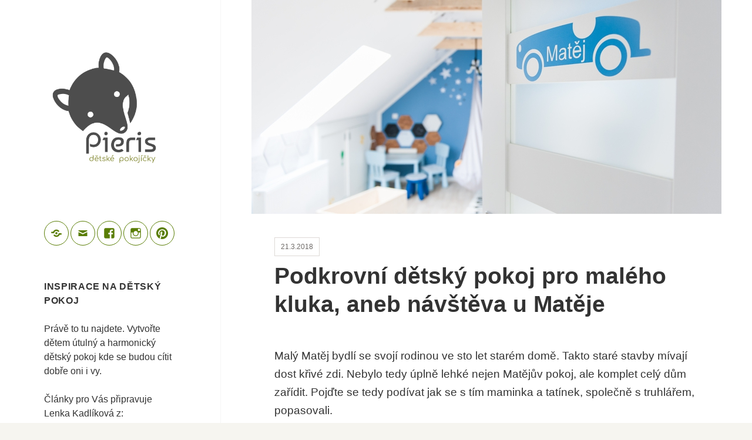

--- FILE ---
content_type: text/html; charset=UTF-8
request_url: https://blog.pieris.cz/2018/podkrovni-detsky-pokoj-pro-maleho-kluka-aneb-navsteva-u-mateje/
body_size: 17926
content:
<!DOCTYPE html>
<html lang="cs" itemscope itemtype="https://schema.org/BlogPosting" class="no-js">
<head>
	<meta charset="UTF-8">
	<meta name="viewport" content="width=device-width">
	<link rel="profile" href="http://gmpg.org/xfn/11">
	<script>(function(){document.documentElement.className='js'})();</script>

	  <meta name='robots' content='index, follow, max-image-preview:large, max-snippet:-1, max-video-preview:-1' />
	<style>img:is([sizes="auto" i], [sizes^="auto," i]) { contain-intrinsic-size: 3000px 1500px }</style>
	
	<!-- This site is optimized with the Yoast SEO plugin v21.9.1 - https://yoast.com/wordpress/plugins/seo/ -->
	<title>Podkrovní dětský pokoj pro malého kluka, aneb návštěva u Matěje - blog.Pieris.cz</title>
	<link rel="canonical" href="https://blog.pieris.cz/2018/podkrovni-detsky-pokoj-pro-maleho-kluka-aneb-navsteva-u-mateje/" />
	<meta property="og:locale" content="cs_CZ" />
	<meta property="og:type" content="article" />
	<meta property="og:title" content="Podkrovní dětský pokoj pro malého kluka, aneb návštěva u Matěje - blog.Pieris.cz" />
	<meta property="og:description" content="Malý Matěj bydlí se svojí rodinou ve sto let starém domě. Takto staré stavby mívají dost křivé zdi. Nebylo tedy úplně lehké nejen Matějův pokoj, ale komplet celý dům zařídit. Pojďte se tedy podívat jak se s tím maminka a tatínek, společně s truhlářem, popasovali. Na dveřích nesmí chybět jméno Zde je to samolepka z &hellip; Continue reading Podkrovní dětský pokoj pro malého kluka, aneb návštěva u Matěje" />
	<meta property="og:url" content="https://blog.pieris.cz/2018/podkrovni-detsky-pokoj-pro-maleho-kluka-aneb-navsteva-u-mateje/" />
	<meta property="og:site_name" content="blog.Pieris.cz" />
	<meta property="article:publisher" content="https://www.facebook.com/Pieris.cz" />
	<meta property="article:published_time" content="2018-03-21T08:17:42+00:00" />
	<meta property="article:modified_time" content="2022-12-06T21:36:51+00:00" />
	<meta property="og:image" content="https://blog.pieris.cz/wp-content/uploads/F-2-ublog.jpg" />
	<meta property="og:image:width" content="800" />
	<meta property="og:image:height" content="364" />
	<meta property="og:image:type" content="image/jpeg" />
	<meta name="author" content="Lenka" />
	<meta name="twitter:card" content="summary_large_image" />
	<meta name="twitter:label1" content="Napsal(a)" />
	<meta name="twitter:data1" content="Lenka" />
	<meta name="twitter:label2" content="Odhadovaná doba čtení" />
	<meta name="twitter:data2" content="3 minuty" />
	<script type="application/ld+json" class="yoast-schema-graph">{"@context":"https://schema.org","@graph":[{"@type":"Article","@id":"https://blog.pieris.cz/2018/podkrovni-detsky-pokoj-pro-maleho-kluka-aneb-navsteva-u-mateje/#article","isPartOf":{"@id":"https://blog.pieris.cz/2018/podkrovni-detsky-pokoj-pro-maleho-kluka-aneb-navsteva-u-mateje/"},"author":{"name":"Lenka","@id":"https://blog.pieris.cz/#/schema/person/1d093648d9ac86d0ace05b9216e5cd46"},"headline":"Podkrovní dětský pokoj pro malého kluka, aneb návštěva u Matěje","datePublished":"2018-03-21T08:17:42+00:00","dateModified":"2022-12-06T21:36:51+00:00","mainEntityOfPage":{"@id":"https://blog.pieris.cz/2018/podkrovni-detsky-pokoj-pro-maleho-kluka-aneb-navsteva-u-mateje/"},"wordCount":628,"commentCount":1,"publisher":{"@id":"https://blog.pieris.cz/#organization"},"image":{"@id":"https://blog.pieris.cz/2018/podkrovni-detsky-pokoj-pro-maleho-kluka-aneb-navsteva-u-mateje/#primaryimage"},"thumbnailUrl":"https://blog.pieris.cz/wp-content/uploads/F-2-ublog.jpg","keywords":["Dětský pokoj pro malého kluka"],"articleSection":["Inspirace"],"inLanguage":"cs","potentialAction":[{"@type":"CommentAction","name":"Comment","target":["https://blog.pieris.cz/2018/podkrovni-detsky-pokoj-pro-maleho-kluka-aneb-navsteva-u-mateje/#respond"]}]},{"@type":"WebPage","@id":"https://blog.pieris.cz/2018/podkrovni-detsky-pokoj-pro-maleho-kluka-aneb-navsteva-u-mateje/","url":"https://blog.pieris.cz/2018/podkrovni-detsky-pokoj-pro-maleho-kluka-aneb-navsteva-u-mateje/","name":"Podkrovní dětský pokoj pro malého kluka, aneb návštěva u Matěje - blog.Pieris.cz","isPartOf":{"@id":"https://blog.pieris.cz/#website"},"primaryImageOfPage":{"@id":"https://blog.pieris.cz/2018/podkrovni-detsky-pokoj-pro-maleho-kluka-aneb-navsteva-u-mateje/#primaryimage"},"image":{"@id":"https://blog.pieris.cz/2018/podkrovni-detsky-pokoj-pro-maleho-kluka-aneb-navsteva-u-mateje/#primaryimage"},"thumbnailUrl":"https://blog.pieris.cz/wp-content/uploads/F-2-ublog.jpg","datePublished":"2018-03-21T08:17:42+00:00","dateModified":"2022-12-06T21:36:51+00:00","breadcrumb":{"@id":"https://blog.pieris.cz/2018/podkrovni-detsky-pokoj-pro-maleho-kluka-aneb-navsteva-u-mateje/#breadcrumb"},"inLanguage":"cs","potentialAction":[{"@type":"ReadAction","target":["https://blog.pieris.cz/2018/podkrovni-detsky-pokoj-pro-maleho-kluka-aneb-navsteva-u-mateje/"]}]},{"@type":"ImageObject","inLanguage":"cs","@id":"https://blog.pieris.cz/2018/podkrovni-detsky-pokoj-pro-maleho-kluka-aneb-navsteva-u-mateje/#primaryimage","url":"https://blog.pieris.cz/wp-content/uploads/F-2-ublog.jpg","contentUrl":"https://blog.pieris.cz/wp-content/uploads/F-2-ublog.jpg","width":800,"height":364},{"@type":"BreadcrumbList","@id":"https://blog.pieris.cz/2018/podkrovni-detsky-pokoj-pro-maleho-kluka-aneb-navsteva-u-mateje/#breadcrumb","itemListElement":[{"@type":"ListItem","position":1,"name":"Domů","item":"https://blog.pieris.cz/"},{"@type":"ListItem","position":2,"name":"Podkrovní dětský pokoj pro malého kluka, aneb návštěva u Matěje"}]},{"@type":"WebSite","@id":"https://blog.pieris.cz/#website","url":"https://blog.pieris.cz/","name":"Dětské pokoje Pieris","description":"Inspirace na dětské pokoje a originální dětský design.","publisher":{"@id":"https://blog.pieris.cz/#organization"},"alternateName":"Inspirace na dětské pokoje","potentialAction":[{"@type":"SearchAction","target":{"@type":"EntryPoint","urlTemplate":"https://blog.pieris.cz/?s={search_term_string}"},"query-input":"required name=search_term_string"}],"inLanguage":"cs"},{"@type":"Organization","@id":"https://blog.pieris.cz/#organization","name":"Pieris design","url":"https://blog.pieris.cz/","logo":{"@type":"ImageObject","inLanguage":"cs","@id":"https://blog.pieris.cz/#/schema/logo/image/","url":"https://blog.pieris.cz/wp-content/uploads/logo-2023-blog.jpg","contentUrl":"https://blog.pieris.cz/wp-content/uploads/logo-2023-blog.jpg","width":1600,"height":1600,"caption":"Pieris design"},"image":{"@id":"https://blog.pieris.cz/#/schema/logo/image/"},"sameAs":["https://www.facebook.com/Pieris.cz","https://www.instagram.com/pieris.cz/"]},{"@type":"Person","@id":"https://blog.pieris.cz/#/schema/person/1d093648d9ac86d0ace05b9216e5cd46","name":"Lenka","image":{"@type":"ImageObject","inLanguage":"cs","@id":"https://blog.pieris.cz/#/schema/person/image/","url":"https://secure.gravatar.com/avatar/c85d2f5eb82accba368d3e6e0bed480d?s=96&d=wavatar&r=g","contentUrl":"https://secure.gravatar.com/avatar/c85d2f5eb82accba368d3e6e0bed480d?s=96&d=wavatar&r=g","caption":"Lenka"},"url":"https://blog.pieris.cz/author/lenka/"}]}</script>
	<!-- / Yoast SEO plugin. -->


<link rel='dns-prefetch' href='//www.googletagmanager.com' />
<link rel='dns-prefetch' href='//maxcdn.bootstrapcdn.com' />
<link rel='dns-prefetch' href='//netdna.bootstrapcdn.com' />
<link rel="alternate" type="application/rss+xml" title="blog.Pieris.cz &raquo; RSS zdroj" href="https://blog.pieris.cz/feed/" />
<link rel="alternate" type="application/rss+xml" title="blog.Pieris.cz &raquo; RSS komentářů" href="https://blog.pieris.cz/comments/feed/" />
<link rel="alternate" type="application/rss+xml" title="blog.Pieris.cz &raquo; RSS komentářů pro Podkrovní dětský pokoj pro malého kluka, aneb návštěva u Matěje" href="https://blog.pieris.cz/2018/podkrovni-detsky-pokoj-pro-maleho-kluka-aneb-navsteva-u-mateje/feed/" />
<script type="text/javascript">
/* <![CDATA[ */
window._wpemojiSettings = {"baseUrl":"https:\/\/s.w.org\/images\/core\/emoji\/15.0.3\/72x72\/","ext":".png","svgUrl":"https:\/\/s.w.org\/images\/core\/emoji\/15.0.3\/svg\/","svgExt":".svg","source":{"concatemoji":"https:\/\/blog.pieris.cz\/wp-includes\/js\/wp-emoji-release.min.js?ver=6.7.4"}};
/*! This file is auto-generated */
!function(i,n){var o,s,e;function c(e){try{var t={supportTests:e,timestamp:(new Date).valueOf()};sessionStorage.setItem(o,JSON.stringify(t))}catch(e){}}function p(e,t,n){e.clearRect(0,0,e.canvas.width,e.canvas.height),e.fillText(t,0,0);var t=new Uint32Array(e.getImageData(0,0,e.canvas.width,e.canvas.height).data),r=(e.clearRect(0,0,e.canvas.width,e.canvas.height),e.fillText(n,0,0),new Uint32Array(e.getImageData(0,0,e.canvas.width,e.canvas.height).data));return t.every(function(e,t){return e===r[t]})}function u(e,t,n){switch(t){case"flag":return n(e,"\ud83c\udff3\ufe0f\u200d\u26a7\ufe0f","\ud83c\udff3\ufe0f\u200b\u26a7\ufe0f")?!1:!n(e,"\ud83c\uddfa\ud83c\uddf3","\ud83c\uddfa\u200b\ud83c\uddf3")&&!n(e,"\ud83c\udff4\udb40\udc67\udb40\udc62\udb40\udc65\udb40\udc6e\udb40\udc67\udb40\udc7f","\ud83c\udff4\u200b\udb40\udc67\u200b\udb40\udc62\u200b\udb40\udc65\u200b\udb40\udc6e\u200b\udb40\udc67\u200b\udb40\udc7f");case"emoji":return!n(e,"\ud83d\udc26\u200d\u2b1b","\ud83d\udc26\u200b\u2b1b")}return!1}function f(e,t,n){var r="undefined"!=typeof WorkerGlobalScope&&self instanceof WorkerGlobalScope?new OffscreenCanvas(300,150):i.createElement("canvas"),a=r.getContext("2d",{willReadFrequently:!0}),o=(a.textBaseline="top",a.font="600 32px Arial",{});return e.forEach(function(e){o[e]=t(a,e,n)}),o}function t(e){var t=i.createElement("script");t.src=e,t.defer=!0,i.head.appendChild(t)}"undefined"!=typeof Promise&&(o="wpEmojiSettingsSupports",s=["flag","emoji"],n.supports={everything:!0,everythingExceptFlag:!0},e=new Promise(function(e){i.addEventListener("DOMContentLoaded",e,{once:!0})}),new Promise(function(t){var n=function(){try{var e=JSON.parse(sessionStorage.getItem(o));if("object"==typeof e&&"number"==typeof e.timestamp&&(new Date).valueOf()<e.timestamp+604800&&"object"==typeof e.supportTests)return e.supportTests}catch(e){}return null}();if(!n){if("undefined"!=typeof Worker&&"undefined"!=typeof OffscreenCanvas&&"undefined"!=typeof URL&&URL.createObjectURL&&"undefined"!=typeof Blob)try{var e="postMessage("+f.toString()+"("+[JSON.stringify(s),u.toString(),p.toString()].join(",")+"));",r=new Blob([e],{type:"text/javascript"}),a=new Worker(URL.createObjectURL(r),{name:"wpTestEmojiSupports"});return void(a.onmessage=function(e){c(n=e.data),a.terminate(),t(n)})}catch(e){}c(n=f(s,u,p))}t(n)}).then(function(e){for(var t in e)n.supports[t]=e[t],n.supports.everything=n.supports.everything&&n.supports[t],"flag"!==t&&(n.supports.everythingExceptFlag=n.supports.everythingExceptFlag&&n.supports[t]);n.supports.everythingExceptFlag=n.supports.everythingExceptFlag&&!n.supports.flag,n.DOMReady=!1,n.readyCallback=function(){n.DOMReady=!0}}).then(function(){return e}).then(function(){var e;n.supports.everything||(n.readyCallback(),(e=n.source||{}).concatemoji?t(e.concatemoji):e.wpemoji&&e.twemoji&&(t(e.twemoji),t(e.wpemoji)))}))}((window,document),window._wpemojiSettings);
/* ]]> */
</script>
<link rel='stylesheet' id='shared-counts-css' href='https://blog.pieris.cz/wp-content/plugins/shared-counts/assets/css/shared-counts.min.css?ver=1.5.0' type='text/css' media='all' />
<style id='wp-emoji-styles-inline-css' type='text/css'>

	img.wp-smiley, img.emoji {
		display: inline !important;
		border: none !important;
		box-shadow: none !important;
		height: 1em !important;
		width: 1em !important;
		margin: 0 0.07em !important;
		vertical-align: -0.1em !important;
		background: none !important;
		padding: 0 !important;
	}
</style>
<link rel='stylesheet' id='wp-block-library-css' href='https://blog.pieris.cz/wp-includes/css/dist/block-library/style.min.css?ver=6.7.4' type='text/css' media='all' />
<style id='wp-block-library-theme-inline-css' type='text/css'>
.wp-block-audio :where(figcaption){color:#555;font-size:13px;text-align:center}.is-dark-theme .wp-block-audio :where(figcaption){color:#ffffffa6}.wp-block-audio{margin:0 0 1em}.wp-block-code{border:1px solid #ccc;border-radius:4px;font-family:Menlo,Consolas,monaco,monospace;padding:.8em 1em}.wp-block-embed :where(figcaption){color:#555;font-size:13px;text-align:center}.is-dark-theme .wp-block-embed :where(figcaption){color:#ffffffa6}.wp-block-embed{margin:0 0 1em}.blocks-gallery-caption{color:#555;font-size:13px;text-align:center}.is-dark-theme .blocks-gallery-caption{color:#ffffffa6}:root :where(.wp-block-image figcaption){color:#555;font-size:13px;text-align:center}.is-dark-theme :root :where(.wp-block-image figcaption){color:#ffffffa6}.wp-block-image{margin:0 0 1em}.wp-block-pullquote{border-bottom:4px solid;border-top:4px solid;color:currentColor;margin-bottom:1.75em}.wp-block-pullquote cite,.wp-block-pullquote footer,.wp-block-pullquote__citation{color:currentColor;font-size:.8125em;font-style:normal;text-transform:uppercase}.wp-block-quote{border-left:.25em solid;margin:0 0 1.75em;padding-left:1em}.wp-block-quote cite,.wp-block-quote footer{color:currentColor;font-size:.8125em;font-style:normal;position:relative}.wp-block-quote:where(.has-text-align-right){border-left:none;border-right:.25em solid;padding-left:0;padding-right:1em}.wp-block-quote:where(.has-text-align-center){border:none;padding-left:0}.wp-block-quote.is-large,.wp-block-quote.is-style-large,.wp-block-quote:where(.is-style-plain){border:none}.wp-block-search .wp-block-search__label{font-weight:700}.wp-block-search__button{border:1px solid #ccc;padding:.375em .625em}:where(.wp-block-group.has-background){padding:1.25em 2.375em}.wp-block-separator.has-css-opacity{opacity:.4}.wp-block-separator{border:none;border-bottom:2px solid;margin-left:auto;margin-right:auto}.wp-block-separator.has-alpha-channel-opacity{opacity:1}.wp-block-separator:not(.is-style-wide):not(.is-style-dots){width:100px}.wp-block-separator.has-background:not(.is-style-dots){border-bottom:none;height:1px}.wp-block-separator.has-background:not(.is-style-wide):not(.is-style-dots){height:2px}.wp-block-table{margin:0 0 1em}.wp-block-table td,.wp-block-table th{word-break:normal}.wp-block-table :where(figcaption){color:#555;font-size:13px;text-align:center}.is-dark-theme .wp-block-table :where(figcaption){color:#ffffffa6}.wp-block-video :where(figcaption){color:#555;font-size:13px;text-align:center}.is-dark-theme .wp-block-video :where(figcaption){color:#ffffffa6}.wp-block-video{margin:0 0 1em}:root :where(.wp-block-template-part.has-background){margin-bottom:0;margin-top:0;padding:1.25em 2.375em}
</style>
<style id='classic-theme-styles-inline-css' type='text/css'>
/*! This file is auto-generated */
.wp-block-button__link{color:#fff;background-color:#32373c;border-radius:9999px;box-shadow:none;text-decoration:none;padding:calc(.667em + 2px) calc(1.333em + 2px);font-size:1.125em}.wp-block-file__button{background:#32373c;color:#fff;text-decoration:none}
</style>
<style id='global-styles-inline-css' type='text/css'>
:root{--wp--preset--aspect-ratio--square: 1;--wp--preset--aspect-ratio--4-3: 4/3;--wp--preset--aspect-ratio--3-4: 3/4;--wp--preset--aspect-ratio--3-2: 3/2;--wp--preset--aspect-ratio--2-3: 2/3;--wp--preset--aspect-ratio--16-9: 16/9;--wp--preset--aspect-ratio--9-16: 9/16;--wp--preset--color--black: #000000;--wp--preset--color--cyan-bluish-gray: #abb8c3;--wp--preset--color--white: #ffffff;--wp--preset--color--pale-pink: #f78da7;--wp--preset--color--vivid-red: #cf2e2e;--wp--preset--color--luminous-vivid-orange: #ff6900;--wp--preset--color--luminous-vivid-amber: #fcb900;--wp--preset--color--light-green-cyan: #7bdcb5;--wp--preset--color--vivid-green-cyan: #00d084;--wp--preset--color--pale-cyan-blue: #8ed1fc;--wp--preset--color--vivid-cyan-blue: #0693e3;--wp--preset--color--vivid-purple: #9b51e0;--wp--preset--color--strong-green: #597D04;--wp--preset--gradient--vivid-cyan-blue-to-vivid-purple: linear-gradient(135deg,rgba(6,147,227,1) 0%,rgb(155,81,224) 100%);--wp--preset--gradient--light-green-cyan-to-vivid-green-cyan: linear-gradient(135deg,rgb(122,220,180) 0%,rgb(0,208,130) 100%);--wp--preset--gradient--luminous-vivid-amber-to-luminous-vivid-orange: linear-gradient(135deg,rgba(252,185,0,1) 0%,rgba(255,105,0,1) 100%);--wp--preset--gradient--luminous-vivid-orange-to-vivid-red: linear-gradient(135deg,rgba(255,105,0,1) 0%,rgb(207,46,46) 100%);--wp--preset--gradient--very-light-gray-to-cyan-bluish-gray: linear-gradient(135deg,rgb(238,238,238) 0%,rgb(169,184,195) 100%);--wp--preset--gradient--cool-to-warm-spectrum: linear-gradient(135deg,rgb(74,234,220) 0%,rgb(151,120,209) 20%,rgb(207,42,186) 40%,rgb(238,44,130) 60%,rgb(251,105,98) 80%,rgb(254,248,76) 100%);--wp--preset--gradient--blush-light-purple: linear-gradient(135deg,rgb(255,206,236) 0%,rgb(152,150,240) 100%);--wp--preset--gradient--blush-bordeaux: linear-gradient(135deg,rgb(254,205,165) 0%,rgb(254,45,45) 50%,rgb(107,0,62) 100%);--wp--preset--gradient--luminous-dusk: linear-gradient(135deg,rgb(255,203,112) 0%,rgb(199,81,192) 50%,rgb(65,88,208) 100%);--wp--preset--gradient--pale-ocean: linear-gradient(135deg,rgb(255,245,203) 0%,rgb(182,227,212) 50%,rgb(51,167,181) 100%);--wp--preset--gradient--electric-grass: linear-gradient(135deg,rgb(202,248,128) 0%,rgb(113,206,126) 100%);--wp--preset--gradient--midnight: linear-gradient(135deg,rgb(2,3,129) 0%,rgb(40,116,252) 100%);--wp--preset--font-size--small: 13px;--wp--preset--font-size--medium: 20px;--wp--preset--font-size--large: 36px;--wp--preset--font-size--x-large: 42px;--wp--preset--spacing--20: 0.44rem;--wp--preset--spacing--30: 0.67rem;--wp--preset--spacing--40: 1rem;--wp--preset--spacing--50: 1.5rem;--wp--preset--spacing--60: 2.25rem;--wp--preset--spacing--70: 3.38rem;--wp--preset--spacing--80: 5.06rem;--wp--preset--shadow--natural: 6px 6px 9px rgba(0, 0, 0, 0.2);--wp--preset--shadow--deep: 12px 12px 50px rgba(0, 0, 0, 0.4);--wp--preset--shadow--sharp: 6px 6px 0px rgba(0, 0, 0, 0.2);--wp--preset--shadow--outlined: 6px 6px 0px -3px rgba(255, 255, 255, 1), 6px 6px rgba(0, 0, 0, 1);--wp--preset--shadow--crisp: 6px 6px 0px rgba(0, 0, 0, 1);}:where(.is-layout-flex){gap: 0.5em;}:where(.is-layout-grid){gap: 0.5em;}body .is-layout-flex{display: flex;}.is-layout-flex{flex-wrap: wrap;align-items: center;}.is-layout-flex > :is(*, div){margin: 0;}body .is-layout-grid{display: grid;}.is-layout-grid > :is(*, div){margin: 0;}:where(.wp-block-columns.is-layout-flex){gap: 2em;}:where(.wp-block-columns.is-layout-grid){gap: 2em;}:where(.wp-block-post-template.is-layout-flex){gap: 1.25em;}:where(.wp-block-post-template.is-layout-grid){gap: 1.25em;}.has-black-color{color: var(--wp--preset--color--black) !important;}.has-cyan-bluish-gray-color{color: var(--wp--preset--color--cyan-bluish-gray) !important;}.has-white-color{color: var(--wp--preset--color--white) !important;}.has-pale-pink-color{color: var(--wp--preset--color--pale-pink) !important;}.has-vivid-red-color{color: var(--wp--preset--color--vivid-red) !important;}.has-luminous-vivid-orange-color{color: var(--wp--preset--color--luminous-vivid-orange) !important;}.has-luminous-vivid-amber-color{color: var(--wp--preset--color--luminous-vivid-amber) !important;}.has-light-green-cyan-color{color: var(--wp--preset--color--light-green-cyan) !important;}.has-vivid-green-cyan-color{color: var(--wp--preset--color--vivid-green-cyan) !important;}.has-pale-cyan-blue-color{color: var(--wp--preset--color--pale-cyan-blue) !important;}.has-vivid-cyan-blue-color{color: var(--wp--preset--color--vivid-cyan-blue) !important;}.has-vivid-purple-color{color: var(--wp--preset--color--vivid-purple) !important;}.has-black-background-color{background-color: var(--wp--preset--color--black) !important;}.has-cyan-bluish-gray-background-color{background-color: var(--wp--preset--color--cyan-bluish-gray) !important;}.has-white-background-color{background-color: var(--wp--preset--color--white) !important;}.has-pale-pink-background-color{background-color: var(--wp--preset--color--pale-pink) !important;}.has-vivid-red-background-color{background-color: var(--wp--preset--color--vivid-red) !important;}.has-luminous-vivid-orange-background-color{background-color: var(--wp--preset--color--luminous-vivid-orange) !important;}.has-luminous-vivid-amber-background-color{background-color: var(--wp--preset--color--luminous-vivid-amber) !important;}.has-light-green-cyan-background-color{background-color: var(--wp--preset--color--light-green-cyan) !important;}.has-vivid-green-cyan-background-color{background-color: var(--wp--preset--color--vivid-green-cyan) !important;}.has-pale-cyan-blue-background-color{background-color: var(--wp--preset--color--pale-cyan-blue) !important;}.has-vivid-cyan-blue-background-color{background-color: var(--wp--preset--color--vivid-cyan-blue) !important;}.has-vivid-purple-background-color{background-color: var(--wp--preset--color--vivid-purple) !important;}.has-black-border-color{border-color: var(--wp--preset--color--black) !important;}.has-cyan-bluish-gray-border-color{border-color: var(--wp--preset--color--cyan-bluish-gray) !important;}.has-white-border-color{border-color: var(--wp--preset--color--white) !important;}.has-pale-pink-border-color{border-color: var(--wp--preset--color--pale-pink) !important;}.has-vivid-red-border-color{border-color: var(--wp--preset--color--vivid-red) !important;}.has-luminous-vivid-orange-border-color{border-color: var(--wp--preset--color--luminous-vivid-orange) !important;}.has-luminous-vivid-amber-border-color{border-color: var(--wp--preset--color--luminous-vivid-amber) !important;}.has-light-green-cyan-border-color{border-color: var(--wp--preset--color--light-green-cyan) !important;}.has-vivid-green-cyan-border-color{border-color: var(--wp--preset--color--vivid-green-cyan) !important;}.has-pale-cyan-blue-border-color{border-color: var(--wp--preset--color--pale-cyan-blue) !important;}.has-vivid-cyan-blue-border-color{border-color: var(--wp--preset--color--vivid-cyan-blue) !important;}.has-vivid-purple-border-color{border-color: var(--wp--preset--color--vivid-purple) !important;}.has-vivid-cyan-blue-to-vivid-purple-gradient-background{background: var(--wp--preset--gradient--vivid-cyan-blue-to-vivid-purple) !important;}.has-light-green-cyan-to-vivid-green-cyan-gradient-background{background: var(--wp--preset--gradient--light-green-cyan-to-vivid-green-cyan) !important;}.has-luminous-vivid-amber-to-luminous-vivid-orange-gradient-background{background: var(--wp--preset--gradient--luminous-vivid-amber-to-luminous-vivid-orange) !important;}.has-luminous-vivid-orange-to-vivid-red-gradient-background{background: var(--wp--preset--gradient--luminous-vivid-orange-to-vivid-red) !important;}.has-very-light-gray-to-cyan-bluish-gray-gradient-background{background: var(--wp--preset--gradient--very-light-gray-to-cyan-bluish-gray) !important;}.has-cool-to-warm-spectrum-gradient-background{background: var(--wp--preset--gradient--cool-to-warm-spectrum) !important;}.has-blush-light-purple-gradient-background{background: var(--wp--preset--gradient--blush-light-purple) !important;}.has-blush-bordeaux-gradient-background{background: var(--wp--preset--gradient--blush-bordeaux) !important;}.has-luminous-dusk-gradient-background{background: var(--wp--preset--gradient--luminous-dusk) !important;}.has-pale-ocean-gradient-background{background: var(--wp--preset--gradient--pale-ocean) !important;}.has-electric-grass-gradient-background{background: var(--wp--preset--gradient--electric-grass) !important;}.has-midnight-gradient-background{background: var(--wp--preset--gradient--midnight) !important;}.has-small-font-size{font-size: var(--wp--preset--font-size--small) !important;}.has-medium-font-size{font-size: var(--wp--preset--font-size--medium) !important;}.has-large-font-size{font-size: var(--wp--preset--font-size--large) !important;}.has-x-large-font-size{font-size: var(--wp--preset--font-size--x-large) !important;}
:where(.wp-block-post-template.is-layout-flex){gap: 1.25em;}:where(.wp-block-post-template.is-layout-grid){gap: 1.25em;}
:where(.wp-block-columns.is-layout-flex){gap: 2em;}:where(.wp-block-columns.is-layout-grid){gap: 2em;}
:root :where(.wp-block-pullquote){font-size: 1.5em;line-height: 1.6;}
</style>
<link rel='stylesheet' id='wp-lightbox-2.min.css-css' href='https://blog.pieris.cz/wp-content/plugins/wp-lightbox-2/styles/lightbox.min.cs_CZ.css?ver=1.3.4' type='text/css' media='all' />
<link rel='stylesheet' id='amalie-fonts-css' href='https://blog.pieris.cz/wp-content/fonts/04039ffbfe853d94ecd5869289638f9c.css' type='text/css' media='all' />
<link rel='stylesheet' id='genericons-css' href='https://blog.pieris.cz/wp-content/themes/amalie-lite/genericons/genericons.css?ver=3.2' type='text/css' media='all' />
<link rel='stylesheet' id='amalie-style-css' href='https://blog.pieris.cz/wp-content/themes/amalie-lite/style.css?ver=6.7.4' type='text/css' media='all' />
<style id='amalie-style-inline-css' type='text/css'>

			.post-navigation .nav-previous { background-image: url(https://blog.pieris.cz/wp-content/uploads/banner-auta-blog.jpg); }
			.post-navigation .nav-previous .post-title, .post-navigation .nav-previous a:hover .post-title, .post-navigation .nav-previous .meta-nav { color: #fff; }
			.post-navigation .nav-previous a:before { background-color: rgba(0, 0, 0, 0.4); }
		
			.post-navigation .nav-next { background-image: url(https://blog.pieris.cz/wp-content/uploads/vaskova-3-u-blog-hl.jpg); }
			.post-navigation .nav-next .post-title, .post-navigation .nav-next a:hover .post-title, .post-navigation .nav-next .meta-nav { color: #fff; }
			.post-navigation .nav-next a:before { background-color: rgba(0, 0, 0, 0.4); }
		
</style>
<link rel='stylesheet' id='cff-css' href='https://blog.pieris.cz/wp-content/plugins/custom-facebook-feed/assets/css/cff-style.min.css?ver=4.2.1' type='text/css' media='all' />
<link rel='stylesheet' id='sb-font-awesome-css' href='https://maxcdn.bootstrapcdn.com/font-awesome/4.7.0/css/font-awesome.min.css?ver=6.7.4' type='text/css' media='all' />
<link rel='stylesheet' id='fontawesome-css' href='//netdna.bootstrapcdn.com/font-awesome/3.2.1/css/font-awesome.min.css?ver=1.3.9' type='text/css' media='all' />
<!--[if IE 7]>
<link rel='stylesheet' id='fontawesome-ie-css' href='//netdna.bootstrapcdn.com/font-awesome/3.2.1/css/font-awesome-ie7.min.css?ver=1.3.9' type='text/css' media='all' />
<![endif]-->
		<style>
			/* Accessible for screen readers but hidden from view */
			.fa-hidden { position:absolute; left:-10000px; top:auto; width:1px; height:1px; overflow:hidden; }
			.rtl .fa-hidden { left:10000px; }
			.fa-showtext { margin-right: 5px; }
		</style>
		<script type="text/javascript" src="https://blog.pieris.cz/wp-includes/js/jquery/jquery.min.js?ver=3.7.1" id="jquery-core-js"></script>
<script type="text/javascript" src="https://blog.pieris.cz/wp-includes/js/jquery/jquery-migrate.min.js?ver=3.4.1" id="jquery-migrate-js"></script>

<!-- Google tag (gtag.js) snippet added by Site Kit -->
<!-- Google Analytics snippet added by Site Kit -->
<script type="text/javascript" src="https://www.googletagmanager.com/gtag/js?id=G-QWM828N8SZ" id="google_gtagjs-js" async></script>
<script type="text/javascript" id="google_gtagjs-js-after">
/* <![CDATA[ */
window.dataLayer = window.dataLayer || [];function gtag(){dataLayer.push(arguments);}
gtag("set","linker",{"domains":["blog.pieris.cz"]});
gtag("js", new Date());
gtag("set", "developer_id.dZTNiMT", true);
gtag("config", "G-QWM828N8SZ");
/* ]]> */
</script>

<!-- OG: 3.1.9 --><link rel="image_src" href="https://blog.pieris.cz/wp-content/uploads/F-2-ublog.jpg" /><meta name="msapplication-TileImage" content="https://blog.pieris.cz/wp-content/uploads/F-2-ublog.jpg" />
<meta property="og:image" content="https://blog.pieris.cz/wp-content/uploads/F-2-ublog.jpg" /><meta property="og:image:secure_url" content="https://blog.pieris.cz/wp-content/uploads/F-2-ublog.jpg" /><meta property="og:image:width" content="800" /><meta property="og:image:height" content="364" /><meta property="og:image:alt" content="Dveře se samolepkou Retro závoďák se jménem" /><meta property="og:image:type" content="image/jpeg" /><meta property="og:description" content="Malý Matěj bydlí se svojí rodinou ve sto let starém domě. Takto staré stavby mívají dost křivé zdi. Nebylo tedy úplně lehké nejen Matějův pokoj, ale komplet celý dům zařídit. Pojďte se tedy podívat jak se s tím maminka a tatínek, společně s truhlářem, popasovali. Na dveřích nesmí chybět jméno Zde je to samolepka z..." /><meta property="og:type" content="article" /><meta property="og:locale" content="cs" /><meta property="og:site_name" content="blog.Pieris.cz" /><meta property="og:title" content="Podkrovní dětský pokoj pro malého kluka, aneb návštěva u Matěje" /><meta property="og:url" content="https://blog.pieris.cz/2018/podkrovni-detsky-pokoj-pro-maleho-kluka-aneb-navsteva-u-mateje/" /><meta property="og:updated_time" content="2022-12-06T22:36:51+01:00" />
<meta property="article:tag" content="Dětský pokoj pro malého kluka" /><meta property="article:published_time" content="2018-03-21T08:17:42+00:00" /><meta property="article:modified_time" content="2022-12-06T21:36:51+00:00" /><meta property="article:section" content="Inspirace" /><meta property="article:author:username" content="Lenka" />
<meta property="twitter:partner" content="ogwp" /><meta property="twitter:card" content="summary_large_image" /><meta property="twitter:image" content="https://blog.pieris.cz/wp-content/uploads/F-2-ublog.jpg" /><meta property="twitter:image:alt" content="Dveře se samolepkou Retro závoďák se jménem" /><meta property="twitter:title" content="Podkrovní dětský pokoj pro malého kluka, aneb návštěva u Matěje" /><meta property="twitter:description" content="Malý Matěj bydlí se svojí rodinou ve sto let starém domě. Takto staré stavby mívají dost křivé zdi. Nebylo tedy úplně lehké nejen Matějův pokoj, ale komplet celý dům zařídit. Pojďte se tedy podívat..." /><meta property="twitter:url" content="https://blog.pieris.cz/2018/podkrovni-detsky-pokoj-pro-maleho-kluka-aneb-navsteva-u-mateje/" />
<meta itemprop="image" content="https://blog.pieris.cz/wp-content/uploads/F-2-ublog.jpg" /><meta itemprop="name" content="Podkrovní dětský pokoj pro malého kluka, aneb návštěva u Matěje" /><meta itemprop="headline" content="Podkrovní dětský pokoj pro malého kluka, aneb návštěva u Matěje" /><meta itemprop="description" content="Malý Matěj bydlí se svojí rodinou ve sto let starém domě. Takto staré stavby mívají dost křivé zdi. Nebylo tedy úplně lehké nejen Matějův pokoj, ale komplet celý dům zařídit. Pojďte se tedy podívat jak se s tím maminka a tatínek, společně s truhlářem, popasovali. Na dveřích nesmí chybět jméno Zde je to samolepka z..." /><meta itemprop="datePublished" content="2018-03-21" /><meta itemprop="dateModified" content="2022-12-06T21:36:51+00:00" /><meta itemprop="author" content="Lenka" />
<meta property="profile:username" content="Lenka" />
<!-- /OG -->

<link rel="https://api.w.org/" href="https://blog.pieris.cz/wp-json/" /><link rel="alternate" title="JSON" type="application/json" href="https://blog.pieris.cz/wp-json/wp/v2/posts/1098" /><link rel="EditURI" type="application/rsd+xml" title="RSD" href="https://blog.pieris.cz/xmlrpc.php?rsd" />
<meta name="generator" content="WordPress 6.7.4" />
<link rel='shortlink' href='https://blog.pieris.cz/?p=1098' />
<link rel="alternate" title="oEmbed (JSON)" type="application/json+oembed" href="https://blog.pieris.cz/wp-json/oembed/1.0/embed?url=https%3A%2F%2Fblog.pieris.cz%2F2018%2Fpodkrovni-detsky-pokoj-pro-maleho-kluka-aneb-navsteva-u-mateje%2F" />
<link rel="alternate" title="oEmbed (XML)" type="text/xml+oembed" href="https://blog.pieris.cz/wp-json/oembed/1.0/embed?url=https%3A%2F%2Fblog.pieris.cz%2F2018%2Fpodkrovni-detsky-pokoj-pro-maleho-kluka-aneb-navsteva-u-mateje%2F&#038;format=xml" />
<meta name="generator" content="Site Kit by Google 1.170.0" />
<!-- Google AdSense meta tags added by Site Kit -->
<meta name="google-adsense-platform-account" content="ca-host-pub-2644536267352236">
<meta name="google-adsense-platform-domain" content="sitekit.withgoogle.com">
<!-- End Google AdSense meta tags added by Site Kit -->
	<style type="text/css" id="amalie-header-css">
			.site-header {
			padding-top: 14px;
			padding-bottom: 14px;
		}

		.site-branding {
			min-height: 42px;
		}

		@media screen and (min-width: 46.25em) {
			.site-header {
				padding-top: 21px;
				padding-bottom: 21px;
			}
			.site-branding {
				min-height: 56px;
			}
		}
		@media screen and (min-width: 55em) {
			.site-header {
				padding-top: 25px;
				padding-bottom: 25px;
			}
			.site-branding {
				min-height: 62px;
			}
		}
		@media screen and (min-width: 59.6875em) {
			.site-header {
				padding-top: 0;
				padding-bottom: 0;
			}
			.site-branding {
				min-height: 0;
			}
		}
		</style>
	<style type="text/css">
			.site-title,
		.site-title a,
		.site-description {
			position: absolute;
			clip: rect(1px, 1px, 1px, 1px);
		}
		</style>
	<style type="text/css" id="custom-background-css">
body.custom-background { background-color: #f6f5f0; }
</style>
	<link rel="icon" href="https://blog.pieris.cz/wp-content/uploads/cropped-logo-pieris-2019-2-ct-favikony-1-300x300.png" sizes="32x32" />
<link rel="icon" href="https://blog.pieris.cz/wp-content/uploads/cropped-logo-pieris-2019-2-ct-favikony-1-300x300.png" sizes="192x192" />
<link rel="apple-touch-icon" href="https://blog.pieris.cz/wp-content/uploads/cropped-logo-pieris-2019-2-ct-favikony-1-300x300.png" />
<meta name="msapplication-TileImage" content="https://blog.pieris.cz/wp-content/uploads/cropped-logo-pieris-2019-2-ct-favikony-1-300x300.png" />
		<style type="text/css" id="wp-custom-css">
			.reklama {width:31%; float: right; margin:0.5em 0 0.5em 0.9em;  padding:0.3em;text-align:center; border:1px solid #bbb;}

.reklama small {display:block; padding:0; margin:0;font-size:0.85em; font-weight:normal;color:#ccc;}

.reklama h4 {padding:0; margin:0;font-size:0.85em; font-weight:normal;text-decoration:none; color:#666;}

.reklama a strong {display:block; font-size: 0.7em; font-weight:normal;background:#4DA6D3;color:white; text-decoration:none;padding:0.4em 0; margin-top:0.5em}
.reklama a strong:hover {background:#3D96C3;}

.reklama a img:hover {text-decoration:none; border:none;}

@media (max-width: 767px){
	.reklama {width:48% !important;}
	.reklama small {color:#aaa}
}		</style>
		</head>

<body class="post-template-default single single-post postid-1098 single-format-standard custom-background wp-custom-logo">
<div id="page" class="hfeed site">
	<a class="skip-link screen-reader-text" href="#content">Skip to content</a>

	<div id="sidebar" class="sidebar">
		<header id="masthead" class="site-header" role="banner">
			<div class="site-branding">
				<a href="https://blog.pieris.cz/" class="custom-logo-link" rel="home"><img width="1600" height="1600" src="https://blog.pieris.cz/wp-content/uploads/logo-2023-blog.jpg" class="custom-logo" alt="blog.Pieris.cz" decoding="async" fetchpriority="high" srcset="https://blog.pieris.cz/wp-content/uploads/logo-2023-blog.jpg 1600w, https://blog.pieris.cz/wp-content/uploads/logo-2023-blog-300x300.jpg 300w, https://blog.pieris.cz/wp-content/uploads/logo-2023-blog-1536x1536.jpg 1536w" sizes="(max-width: 1600px) 100vw, 1600px" /></a>									<p class="site-title"><a href="https://blog.pieris.cz/" rel="home">blog.Pieris.cz</a></p>
										<p class="site-description">Inspirace na dětské pokoje a originální dětský design.</p>
				
				<button class="secondary-toggle">Menu and widgets</button>
			</div><!-- .site-branding -->
		</header><!-- .site-header -->

			<div id="secondary" class="secondary">

		
					<nav id="social-navigation" class="social-navigation" role="navigation">
				<div class="menu-socialni-menu-container"><ul id="menu-socialni-menu" class="menu"><li id="menu-item-3793" class="menu-item menu-item-type-custom menu-item-object-custom menu-item-3793"><a href="https://www.pieris.cz"><span class="screen-reader-text">e-shop</span></a></li>
<li id="menu-item-1556" class="menu-item menu-item-type-custom menu-item-object-custom social-icon envelope menu-item-1556"><a href="http://mailto:info@pieris.cz" title="Email"><span class="screen-reader-text"><i class='icon-2x icon-envelope '></i><span class='fa-hidden'>Email</span></span></a></li>
<li id="menu-item-1554" class="menu-item menu-item-type-custom menu-item-object-custom social-icon facebook menu-item-1554"><a href="https://www.facebook.com/Pieris.cz/" title="facebook"><span class="screen-reader-text"><i class='icon-2x icon-facebook '></i><span class='fa-hidden'>Facebook</span></span></a></li>
<li id="menu-item-1555" class="menu-item menu-item-type-custom menu-item-object-custom social-icon instagram menu-item-1555"><a href="https://www.instagram.com/pieris.cz/" title="Instagram"><span class="screen-reader-text"><i class='icon-2x icon-instagram '></i><span class='fa-hidden'>Instagram</span></span></a></li>
<li id="menu-item-1557" class="menu-item menu-item-type-custom menu-item-object-custom social-icon pinterest menu-item-1557"><a href="https://cz.pinterest.com/pieriscz/" title="Pinterest"><span class="screen-reader-text"><i class='icon-2x icon-pinterest '></i><span class='fa-hidden'>Pinterest</span></span></a></li>
</ul></div>			</nav><!-- .social-navigation -->
		
					<div id="widget-area" class="widget-area" role="complementary">
				<aside id="text-2" class="widget widget_text"><h2 class="widget-title">Inspirace na dětský pokoj</h2>			<div class="textwidget">Právě to tu najdete. Vytvořte dětem útulný a harmonický dětský pokoj kde se budou cítit dobře oni i vy.
<br><br>
Články pro Vás připravuje<br>
Lenka Kadlíková z: <br>
 <a href="https://www.pieris.cz">Pieris.cz (pro CZ)
</a><br>
<a href="https://www.pieris.cz/sk">Pieris.cz/sk (pro SK)</a></div>
		</aside><aside id="search-2" class="widget widget_search"><form role="search" method="get" class="search-form" action="https://blog.pieris.cz/">
				<label>
					<span class="screen-reader-text">Vyhledávání</span>
					<input type="search" class="search-field" placeholder="Hledat &hellip;" value="" name="s" />
				</label>
				<input type="submit" class="search-submit screen-reader-text" value="Hledat" />
			</form></aside><aside id="categories-2" class="widget widget_categories"><h2 class="widget-title">Rubriky</h2>
			<ul>
					<li class="cat-item cat-item-96"><a href="https://blog.pieris.cz/category/diy-omalovanky-pracovni-listy/">DIY, omalovánky, pracovní listy</a>
</li>
	<li class="cat-item cat-item-5"><a href="https://blog.pieris.cz/category/inspirace/">Inspirace</a>
</li>
	<li class="cat-item cat-item-2"><a href="https://blog.pieris.cz/category/navody-a-informace-k-samolepkam/">Návody a informace k samolepkám</a>
</li>
	<li class="cat-item cat-item-4"><a href="https://blog.pieris.cz/category/novinky/">Novinky</a>
</li>
			</ul>

			</aside><aside id="block-6" class="widget widget_block widget_media_image">
<figure class="wp-block-image size-full is-resized"><a href="https://www.pieris.cz/detske-samolepky-na-zed#utm_source=blog-bocnibanner&amp;utm_medium=banner&amp;utm_campaign=Detske-samolepky"><img decoding="async" width="1093" height="1093" src="https://blog.pieris.cz/wp-content/uploads/IMG_20220922_092334-u-m-ct.jpg" alt="" class="wp-image-3537" style="width:403px;height:auto" srcset="https://blog.pieris.cz/wp-content/uploads/IMG_20220922_092334-u-m-ct.jpg 1093w, https://blog.pieris.cz/wp-content/uploads/IMG_20220922_092334-u-m-ct-300x300.jpg 300w" sizes="(max-width: 1093px) 100vw, 1093px" /></a><figcaption class="wp-element-caption"><a href="https://www.pieris.cz/detske-samolepky-na-zed#utm_source=blog-bocnibanner&amp;utm_medium=text&amp;utm_campaign=Detske-samolepky" target="_blank" rel="noreferrer noopener">Dětské samolepky na zeď</a></figcaption></figure>
</aside><aside id="block-19" class="widget widget_block widget_media_image">
<figure class="wp-block-image size-full"><img decoding="async" width="1755" height="1755" src="https://blog.pieris.cz/wp-content/uploads/IMG_20230523_130820-u-ct.jpg" alt="" class="wp-image-3681" srcset="https://blog.pieris.cz/wp-content/uploads/IMG_20230523_130820-u-ct.jpg 1755w, https://blog.pieris.cz/wp-content/uploads/IMG_20230523_130820-u-ct-300x300.jpg 300w, https://blog.pieris.cz/wp-content/uploads/IMG_20230523_130820-u-ct-1536x1536.jpg 1536w" sizes="(max-width: 1755px) 100vw, 1755px" /><figcaption class="wp-element-caption"><a href="https://www.pieris.cz/detske-drevene-dekorace" target="_blank" rel="noreferrer noopener">Dětské dřevěné dekorace</a></figcaption></figure>
</aside><aside id="block-3" class="widget widget_block widget_media_image">
<figure class="wp-block-image size-large"><a href="https://www.pieris.cz/jaro#utm_source=blog-bocnibanner&amp;utm_medium=banner&amp;utm_campaign=Jaro"><img decoding="async" src="https://test-upgates.s24.cdn-upgates.com/i/i62fed5a4f2ba4.jpg" alt=""/></a><figcaption class="wp-element-caption"><a href="https://www.pieris.cz/jaro#utm_source=blog-bocnibanner&amp;utm_medium=banner&amp;utm_campaign=Jaro">Jarní dekorace na okno</a></figcaption></figure>
</aside><aside id="block-8" class="widget widget_block widget_media_image">
<figure class="wp-block-image size-large"><a href="https://www.pieris.cz/drevene-dekorace-velikonoce#utm_source=blog-bocnibanner&amp;utm_medium=banner&amp;utm_campaign=Jaro"><img decoding="async" src="https://test-upgates.s24.cdn-upgates.com/a/a641ad05d6ce1a-img-20230322-104839u.jpg" alt=""/></a></figure>
</aside>
		<aside id="recent-posts-2" class="widget widget_recent_entries">
		<h2 class="widget-title">Nejnovější příspěvky</h2>
		<ul>
											<li>
					<a href="https://blog.pieris.cz/2025/herna-detsky-pokoj-s-prulezkami/">Herna snů s průlezkami pro malé opičáky, aneb když se snoubí aktivita s relaxem</a>
									</li>
											<li>
					<a href="https://blog.pieris.cz/2025/detsky-pokoj-pro-slecnu-ruzova-patrova-postel/">Dětský pokoj pro slečnu</a>
									</li>
											<li>
					<a href="https://blog.pieris.cz/2025/pokoj-s-rustikalnim-nabytkem-pro-slecnu/">Pokoj s rustikálním nábytkem pro slečnu</a>
									</li>
											<li>
					<a href="https://blog.pieris.cz/2025/detsky-pokoj-jako-kralovstvi-pro-dve-princezny/">Dětský pokoj jako království pro dvě princezny</a>
									</li>
											<li>
					<a href="https://blog.pieris.cz/2025/safari-detsky-pokojicek-pro-holcicku-ruzova/">Safari pokojíček s detaily v růžové</a>
									</li>
					</ul>

		</aside><aside id="tag_cloud-2" class="widget widget_tag_cloud"><h2 class="widget-title">Témata článků</h2><div class="tagcloud"><a href="https://blog.pieris.cz/tag/dekorace/" class="tag-cloud-link tag-link-9 tag-link-position-1" style="font-size: 13.291338582677pt;" aria-label="Dekorace (5 položek)">Dekorace</a>
<a href="https://blog.pieris.cz/tag/domeckova-postel/" class="tag-cloud-link tag-link-108 tag-link-position-2" style="font-size: 9.9842519685039pt;" aria-label="Domečková postel (2 položky)">Domečková postel</a>
<a href="https://blog.pieris.cz/tag/darek-pro-babicku/" class="tag-cloud-link tag-link-86 tag-link-position-3" style="font-size: 8pt;" aria-label="Dárek pro babičku a dědu (1 položka)">Dárek pro babičku a dědu</a>
<a href="https://blog.pieris.cz/tag/detske-drevene-dekorace/" class="tag-cloud-link tag-link-118 tag-link-position-4" style="font-size: 8pt;" aria-label="Dětské dřevěné dekorace (1 položka)">Dětské dřevěné dekorace</a>
<a href="https://blog.pieris.cz/tag/detsky-pokoj-ikea/" class="tag-cloud-link tag-link-106 tag-link-position-5" style="font-size: 17.700787401575pt;" aria-label="Dětský pokoj Ikea (14 položek)">Dětský pokoj Ikea</a>
<a href="https://blog.pieris.cz/tag/detsky-pokoj-patro/" class="tag-cloud-link tag-link-119 tag-link-position-6" style="font-size: 8pt;" aria-label="Dětský pokoj patro (1 položka)">Dětský pokoj patro</a>
<a href="https://blog.pieris.cz/tag/detsky-pokoj-pro-batole/" class="tag-cloud-link tag-link-112 tag-link-position-7" style="font-size: 8pt;" aria-label="Dětský pokoj pro batole (1 položka)">Dětský pokoj pro batole</a>
<a href="https://blog.pieris.cz/tag/detsky-pokoj-pro-maleho-kluka/" class="tag-cloud-link tag-link-107 tag-link-position-8" style="font-size: 18.582677165354pt;" aria-label="Dětský pokoj pro malého kluka (17 položek)">Dětský pokoj pro malého kluka</a>
<a href="https://blog.pieris.cz/tag/detsky-pokoj-s-patrovou-posteli/" class="tag-cloud-link tag-link-121 tag-link-position-9" style="font-size: 8pt;" aria-label="Dětský pokoj s patrovou postelí (1 položka)">Dětský pokoj s patrovou postelí</a>
<a href="https://blog.pieris.cz/tag/detsky-pokoj-tyrkys/" class="tag-cloud-link tag-link-104 tag-link-position-10" style="font-size: 8pt;" aria-label="Dětský pokoj tyrkys (1 položka)">Dětský pokoj tyrkys</a>
<a href="https://blog.pieris.cz/tag/drevene-jmeno/" class="tag-cloud-link tag-link-115 tag-link-position-11" style="font-size: 8pt;" aria-label="dřevěné jméno (1 položka)">dřevěné jméno</a>
<a href="https://blog.pieris.cz/tag/herna/" class="tag-cloud-link tag-link-124 tag-link-position-12" style="font-size: 8pt;" aria-label="herna (1 položka)">herna</a>
<a href="https://blog.pieris.cz/tag/hvezdy/" class="tag-cloud-link tag-link-99 tag-link-position-13" style="font-size: 8pt;" aria-label="Hvězdy (1 položka)">Hvězdy</a>
<a href="https://blog.pieris.cz/tag/ikea-kura/" class="tag-cloud-link tag-link-111 tag-link-position-14" style="font-size: 8pt;" aria-label="Ikea Kura (1 položka)">Ikea Kura</a>
<a href="https://blog.pieris.cz/tag/ikea-stuva/" class="tag-cloud-link tag-link-91 tag-link-position-15" style="font-size: 14.614173228346pt;" aria-label="Ikea Stuva (7 položek)">Ikea Stuva</a>
<a href="https://blog.pieris.cz/tag/koutek-pro-miminko/" class="tag-cloud-link tag-link-38 tag-link-position-16" style="font-size: 13.291338582677pt;" aria-label="Koutek pro miminko (5 položek)">Koutek pro miminko</a>
<a href="https://blog.pieris.cz/tag/montessori/" class="tag-cloud-link tag-link-82 tag-link-position-17" style="font-size: 9.9842519685039pt;" aria-label="Montessori (2 položky)">Montessori</a>
<a href="https://blog.pieris.cz/tag/patrova-postel/" class="tag-cloud-link tag-link-114 tag-link-position-18" style="font-size: 8pt;" aria-label="patrová postel (1 položka)">patrová postel</a>
<a href="https://blog.pieris.cz/tag/podkrovni-detsky-pokoj/" class="tag-cloud-link tag-link-113 tag-link-position-19" style="font-size: 9.9842519685039pt;" aria-label="Podkrovní dětský pokoj (2 položky)">Podkrovní dětský pokoj</a>
<a href="https://blog.pieris.cz/tag/pokoj-pro-holcicku/" class="tag-cloud-link tag-link-109 tag-link-position-20" style="font-size: 17.92125984252pt;" aria-label="Pokoj pro holčičku (15 položek)">Pokoj pro holčičku</a>
<a href="https://blog.pieris.cz/tag/pokoj-pro-prvnacka/" class="tag-cloud-link tag-link-101 tag-link-position-21" style="font-size: 19.464566929134pt;" aria-label="Pokoj pro prvňáčka (21 položek)">Pokoj pro prvňáčka</a>
<a href="https://blog.pieris.cz/tag/pokoj-pro-predskolaka/" class="tag-cloud-link tag-link-110 tag-link-position-22" style="font-size: 22pt;" aria-label="pokoj pro předškoláka (36 položek)">pokoj pro předškoláka</a>
<a href="https://blog.pieris.cz/tag/pokoj-pro-slecnu/" class="tag-cloud-link tag-link-123 tag-link-position-23" style="font-size: 8pt;" aria-label="Pokoj pro slečnu (1 položka)">Pokoj pro slečnu</a>
<a href="https://blog.pieris.cz/tag/studentsky-pokoj/" class="tag-cloud-link tag-link-122 tag-link-position-24" style="font-size: 8pt;" aria-label="Studentský pokoj (1 položka)">Studentský pokoj</a>
<a href="https://blog.pieris.cz/tag/tabulova-folie/" class="tag-cloud-link tag-link-73 tag-link-position-25" style="font-size: 14.614173228346pt;" aria-label="Tabulová folie (7 položek)">Tabulová folie</a>
<a href="https://blog.pieris.cz/tag/velikonoce/" class="tag-cloud-link tag-link-46 tag-link-position-26" style="font-size: 9.9842519685039pt;" aria-label="Velikonoce (2 položky)">Velikonoce</a>
<a href="https://blog.pieris.cz/tag/vesmir/" class="tag-cloud-link tag-link-116 tag-link-position-27" style="font-size: 8pt;" aria-label="Vesmír (1 položka)">Vesmír</a>
<a href="https://blog.pieris.cz/tag/vanoce/" class="tag-cloud-link tag-link-19 tag-link-position-28" style="font-size: 15.165354330709pt;" aria-label="Vánoce (8 položek)">Vánoce</a>
<a href="https://blog.pieris.cz/tag/uzky-detsky-pokoj/" class="tag-cloud-link tag-link-120 tag-link-position-29" style="font-size: 8pt;" aria-label="Úzký dětský pokoj (1 položka)">Úzký dětský pokoj</a>
<a href="https://blog.pieris.cz/tag/cernobile-obrazky/" class="tag-cloud-link tag-link-59 tag-link-position-30" style="font-size: 8pt;" aria-label="Černobílé obrázky (1 položka)">Černobílé obrázky</a></div>
</aside><aside id="meta-2" class="widget widget_meta"><h2 class="widget-title">Základní informace</h2>
		<ul>
						<li><a rel="nofollow" href="https://blog.pieris.cz/wp-login.php">Přihlásit se</a></li>
			<li><a href="https://blog.pieris.cz/feed/">Zdroj kanálů (příspěvky)</a></li>
			<li><a href="https://blog.pieris.cz/comments/feed/">Kanál komentářů</a></li>

			<li><a href="https://cs.wordpress.org/">Česká lokalizace</a></li>
		</ul>

		</aside>			</div><!-- .widget-area -->
		
	</div><!-- .secondary -->

	</div><!-- .sidebar -->

	<div id="content" class="site-content">
	<div id="primary" class="content-area">
		<main id="main" class="site-main" role="main">

		
<article id="post-1098" class="post-1098 post type-post status-publish format-standard has-post-thumbnail hentry category-inspirace tag-detsky-pokoj-pro-maleho-kluka">
	
	<div class="post-thumbnail">
		<img width="800" height="364" src="https://blog.pieris.cz/wp-content/uploads/F-2-ublog.jpg" class="attachment-post-thumbnail size-post-thumbnail wp-post-image" alt="" decoding="async" srcset="https://blog.pieris.cz/wp-content/uploads/F-2-ublog.jpg 800w, https://blog.pieris.cz/wp-content/uploads/F-2-ublog-300x137.jpg 300w, https://blog.pieris.cz/wp-content/uploads/F-2-ublog-768x349.jpg 768w" sizes="(max-width: 800px) 100vw, 800px" />	</div><!-- .post-thumbnail -->

		
	<div class="entry-date">
		<span class="date"><a href="https://blog.pieris.cz/2018/podkrovni-detsky-pokoj-pro-maleho-kluka-aneb-navsteva-u-mateje/" title="Permalink to Podkrovní dětský pokoj pro malého kluka, aneb návštěva u Matěje" rel="bookmark"><time class="entry-date published" datetime="2018-03-21T09:17:42+01:00">21.3.2018</time><time class="updated" datetime="2022-12-06T22:36:51+01:00">6.12.2022</time></a></span>	</div>

	<header class="entry-header">
		<h1 class="entry-title">Podkrovní dětský pokoj pro malého kluka, aneb návštěva u Matěje</h1>	</header><!-- .entry-header -->

	<div class="entry-content">
		<p>Malý Matěj bydlí se svojí rodinou ve sto let starém domě. Takto staré stavby mívají dost křivé zdi. Nebylo tedy úplně lehké nejen Matějův pokoj, ale komplet celý dům zařídit. Pojďte se tedy podívat jak se s tím maminka a tatínek, společně s truhlářem, popasovali.</p>
<h3 style="text-align: center;"><span id="more-1098"></span></h3>
<h3 style="text-align: center;">Na dveřích nesmí chybět jméno</h3>
<p><img loading="lazy" decoding="async" class="alignnone size-full wp-image-1105" src="https://blog.pieris.cz/wp-content/uploads/F-101.jpg" alt="" width="800" height="532" srcset="https://blog.pieris.cz/wp-content/uploads/F-101.jpg 800w, https://blog.pieris.cz/wp-content/uploads/F-101-300x200.jpg 300w, https://blog.pieris.cz/wp-content/uploads/F-101-768x511.jpg 768w" sizes="auto, (max-width: 800px) 100vw, 800px" /></p>
<p>Zde je to samolepka z naší dílny. <a href="https://www.pieris.cz/jmeno-na-prani-veteran-samolepka-na-zed-p-679.html?utm_source=blog.pieris.cz&amp;utm_medium=referral&amp;utm_campaign=50-1">Retro závoďák se jménem Matěj</a>.</p>
<h3 style="text-align: center;">Do tmavé místnosti světlou podlahu a nábytek</h3>
<p><img loading="lazy" decoding="async" class="alignnone size-full wp-image-1132" src="https://blog.pieris.cz/wp-content/uploads/F-301.jpg" alt="" width="800" height="532" srcset="https://blog.pieris.cz/wp-content/uploads/F-301.jpg 800w, https://blog.pieris.cz/wp-content/uploads/F-301-300x200.jpg 300w, https://blog.pieris.cz/wp-content/uploads/F-301-768x511.jpg 768w" sizes="auto, (max-width: 800px) 100vw, 800px" /></p>
<p>Celá místnost je relativně tmavá, díky malému oknu. Barvu zdi rodiče zvolili Dulux vinyl matt odstín 30bb 33/163 v kombinaci s bílou a šedou. Hodně prostoru pomohla světlá podlaha a bílý nábytek, který je důmyslně ukryt pod šikminami. Na zakázku jej vyrobil <a href="https://www.facebook.com/viktor.jansta?fref=gc&amp;dti=627429397311252&amp;hc_location=ufi">Viktor Janšta.</a> Postýlka ve tvaru domečku opatřená závěsy skýtá Matějovi úžasný bunkr.</p>
<p>&nbsp;</p>
<p><img loading="lazy" decoding="async" class="alignnone size-full wp-image-1131" src="https://blog.pieris.cz/wp-content/uploads/F-107.jpg" alt="" width="800" height="532" srcset="https://blog.pieris.cz/wp-content/uploads/F-107.jpg 800w, https://blog.pieris.cz/wp-content/uploads/F-107-300x200.jpg 300w, https://blog.pieris.cz/wp-content/uploads/F-107-768x511.jpg 768w" sizes="auto, (max-width: 800px) 100vw, 800px" /></p>
<p>Právě na této fotce je krásně vidět jak dobře se podařilo využít prostor pod šikminami. Nejenže nábytek důmyslně schová hračky ale díky šoupacím dvířkám nezabere místo do prostoru a dítě se nemůže bouchnout o otevřená dvířka. Nábytek i bednu v popředí zdobí naše <a href="https://www.pieris.cz/samolepky-na-zed-auta-vlaky-a-jina-doprava-c-17_20.html?utm_source=blog.pieris.cz&amp;utm_medium=referral&amp;utm_campaign=50-2">samolepky dopravních prostředků</a>.</p>
<p>&nbsp;</p>
<p><img loading="lazy" decoding="async" class="alignnone size-full wp-image-1100" src="https://blog.pieris.cz/wp-content/uploads/F-102-u.jpg" alt="" width="800" height="532" srcset="https://blog.pieris.cz/wp-content/uploads/F-102-u.jpg 800w, https://blog.pieris.cz/wp-content/uploads/F-102-u-300x200.jpg 300w, https://blog.pieris.cz/wp-content/uploads/F-102-u-768x511.jpg 768w" sizes="auto, (max-width: 800px) 100vw, 800px" /></p>
<p>Bednu na hračky vyrobil tatínek a maminka ozdobila hvězdičkami a naší <a href="https://www.pieris.cz/nakladak-se-sklapeckou-samolepka-na-zed-p-222.html?utm_source=fblog.pieris.cz&amp;utm_medium=referral&amp;utm_campaign=50-3">samolepkou náklaďáku se sklápěčkou</a>.&nbsp; Jak je vidět naše samolepky krásně drží nejen na zdi a skle, ale i na dřevě či laminu. Jsou na tyto povrchy dokonce vhodnější než klasické samolepky, pokud nechcete poškodit povrch nábytku. Folie ze které jsou vyrobeny má totiž na sobě jiné, méně agresivní lepidlo než obyčejné samolepky.</p>
<p>Hvězdičky maminka použila nejen na krabici, ale i na stěnu nad stolem.&nbsp; Zde tvoří krásný hvězdný pás, který na jedné straně ukončuje dřevěné jméno. V naší nabídce najdete <a href="https://www.pieris.cz/jmeno-na-prani-psane-pismo-samolepka-na-zed-p-716.html?utm_source=blog.pieris.cz&amp;utm_medium=referral&amp;utm_campaign=50-4">podobné jako samolepku</a>.</p>
<h3 style="text-align: center;">Místo pro tvoření</h3>
<p><img loading="lazy" decoding="async" class="alignnone size-full wp-image-1130" src="https://blog.pieris.cz/wp-content/uploads/F-100.jpg" alt="" width="800" height="532" srcset="https://blog.pieris.cz/wp-content/uploads/F-100.jpg 800w, https://blog.pieris.cz/wp-content/uploads/F-100-300x200.jpg 300w, https://blog.pieris.cz/wp-content/uploads/F-100-768x511.jpg 768w" sizes="auto, (max-width: 800px) 100vw, 800px" /></p>
<p>Tento úžasný prostor dovoluje umístění i krásné houpací hacky (Ikea) hned vedle&nbsp; koutku se stolečkem Mamut z Ikea. V žádném tvořícím koutku nesmí chybět nástěnka. V tomto případě je vyřešena opravdu originálně. Rodiče se nemohli rozhodnout zda dát synovi magnetickou, korkovou nebo křídovou tabuli. Tak má všechny. Křídovou tabuli má navíc i z boku postele. Jak je vidět&nbsp; na jedné z fotografií výše. Více o tabulích na křídy se můžete dočíst v <a href="https://blog.pieris.cz/2017/kridova-tabule-do-detskeho-pokojiku-s-bezprasnymi-kridami-proc-ne/">našem starším článku.</a></p>
<h3>Domečkové postýlky jsou hitem</h3>
<p>Na inspiraci jak by taková postýlka mohla vypadat se můžete podívat v <a href="https://blog.pieris.cz/2017/postel-jako-domek-housebed/">našem starším článku</a>. Děti je milují.</p>
<p><img loading="lazy" decoding="async" class="alignnone size-full wp-image-1121" src="https://blog.pieris.cz/wp-content/uploads/F-208.jpg" alt="" width="800" height="532" srcset="https://blog.pieris.cz/wp-content/uploads/F-208.jpg 800w, https://blog.pieris.cz/wp-content/uploads/F-208-300x200.jpg 300w, https://blog.pieris.cz/wp-content/uploads/F-208-768x511.jpg 768w" sizes="auto, (max-width: 800px) 100vw, 800px" /></p>
<p>Dle slov maminky je Matěj nadšený. V den předání se mu ani nechtělo spát. Bodejť by jo, když má tak krásný pokojíček. Závěsy jsou domácí práce maminčiny babičky, povlečení pochází <a href="http://m.fler.cz/shop/lenka-kucerova">z dílny Lenky Kučerové</a>.</p>
<p>V druhé části vymysleli rodiče s truhlářem další část úložných prostor. Zeď zdobí mapa a metr s hodinami.</p>
<p><img loading="lazy" decoding="async" class="alignnone size-full wp-image-1134" src="https://blog.pieris.cz/wp-content/uploads/F-114.jpg" alt="" width="800" height="532" srcset="https://blog.pieris.cz/wp-content/uploads/F-114.jpg 800w, https://blog.pieris.cz/wp-content/uploads/F-114-300x200.jpg 300w, https://blog.pieris.cz/wp-content/uploads/F-114-768x511.jpg 768w" sizes="auto, (max-width: 800px) 100vw, 800px" /></p>
<p>&nbsp;</p>
<p><img loading="lazy" decoding="async" class="alignnone size-full wp-image-1122" src="https://blog.pieris.cz/wp-content/uploads/F-203.jpg" alt="" width="800" height="532" srcset="https://blog.pieris.cz/wp-content/uploads/F-203.jpg 800w, https://blog.pieris.cz/wp-content/uploads/F-203-300x200.jpg 300w, https://blog.pieris.cz/wp-content/uploads/F-203-768x511.jpg 768w" sizes="auto, (max-width: 800px) 100vw, 800px" /></p>
<p>Fotky pokojíku pocházejí přímo od Maminky Matěje.&nbsp; Je velmi šikovná fotografka. Sami se můžete přesvědčit na jejím<a href="https://www.sharkaphotography.com/"> webu Sharkaphotography.com</a>.</p>
<div class="shared-counts-wrap after_content style-buttons"><a href="https://www.facebook.com/sharer/sharer.php?u=https://blog.pieris.cz/2018/podkrovni-detsky-pokoj-pro-maleho-kluka-aneb-navsteva-u-mateje/&#038;display=popup&#038;ref=plugin&#038;src=share_button" title="Share on Facebook"  target="_blank"  rel="nofollow noopener noreferrer"  class="shared-counts-button facebook shared-counts-no-count" data-postid="1098" data-social-network="Facebook" data-social-action="Share" data-social-target="https://blog.pieris.cz/2018/podkrovni-detsky-pokoj-pro-maleho-kluka-aneb-navsteva-u-mateje/"><span class="shared-counts-icon-label"><span class="shared-counts-icon"><svg version="1.1" xmlns="http://www.w3.org/2000/svg" width="18.8125" height="32" viewBox="0 0 602 1024"><path d="M548 6.857v150.857h-89.714q-49.143 0-66.286 20.571t-17.143 61.714v108h167.429l-22.286 169.143h-145.143v433.714h-174.857v-433.714h-145.714v-169.143h145.714v-124.571q0-106.286 59.429-164.857t158.286-58.571q84 0 130.286 6.857z"></path></svg></span><span class="shared-counts-label">Facebook</span></span></a><a href="https://twitter.com/share?url=https://blog.pieris.cz/2018/podkrovni-detsky-pokoj-pro-maleho-kluka-aneb-navsteva-u-mateje/&#038;text=Podkrovn%C3%AD%20d%C4%9Btsk%C3%BD%20pokoj%20pro%20mal%C3%A9ho%20kluka%2C%20aneb%20n%C3%A1v%C5%A1t%C4%9Bva%20u%20Mat%C4%9Bje" title="Share on Twitter"  target="_blank"  rel="nofollow noopener noreferrer"  class="shared-counts-button twitter shared-counts-no-count" data-postid="1098" data-social-network="Twitter" data-social-action="Tweet" data-social-target="https://blog.pieris.cz/2018/podkrovni-detsky-pokoj-pro-maleho-kluka-aneb-navsteva-u-mateje/"><span class="shared-counts-icon-label"><span class="shared-counts-icon"><svg viewBox="0 0 24 24" xmlns="http://www.w3.org/2000/svg"><path d="M13.8944 10.4695L21.3345 2H19.5716L13.1085 9.35244L7.95022 2H1.99936L9.80147 13.1192L1.99936 22H3.76218L10.5832 14.2338L16.0318 22H21.9827L13.8944 10.4695ZM11.4792 13.2168L10.6875 12.1089L4.39789 3.30146H7.10594L12.1833 10.412L12.9717 11.5199L19.5708 20.7619H16.8628L11.4792 13.2168Z" /></svg></span><span class="shared-counts-label">Tweet</span></span></a><a href="https://pinterest.com/pin/create/button/?url=https://blog.pieris.cz/2018/podkrovni-detsky-pokoj-pro-maleho-kluka-aneb-navsteva-u-mateje/&#038;media=https://blog.pieris.cz/wp-content/uploads/F-2-ublog.jpg&#038;description=Podkrovní%20dětský%20pokoj%20pro%20malého%20kluka,%20aneb%20návštěva%20u%20Matěje" title="Share on Pinterest"  target="_blank"   rel="lightbox[1098] nofollow noopener noreferrer"  class="shared-counts-button pinterest shared-counts-no-count" data-postid="1098" data-pin-do="none" data-social-network="Pinterest" data-social-action="Pin" data-social-target="https://blog.pieris.cz/2018/podkrovni-detsky-pokoj-pro-maleho-kluka-aneb-navsteva-u-mateje/"><span class="shared-counts-icon-label"><span class="shared-counts-icon"><svg version="1.1" xmlns="http://www.w3.org/2000/svg" width="22.84375" height="32" viewBox="0 0 731 1024"><path d="M0 341.143q0-61.714 21.429-116.286t59.143-95.143 86.857-70.286 105.714-44.571 115.429-14.857q90.286 0 168 38t126.286 110.571 48.571 164q0 54.857-10.857 107.429t-34.286 101.143-57.143 85.429-82.857 58.857-108 22q-38.857 0-77.143-18.286t-54.857-50.286q-5.714 22.286-16 64.286t-13.429 54.286-11.714 40.571-14.857 40.571-18.286 35.714-26.286 44.286-35.429 49.429l-8 2.857-5.143-5.714q-8.571-89.714-8.571-107.429 0-52.571 12.286-118t38-164.286 29.714-116q-18.286-37.143-18.286-96.571 0-47.429 29.714-89.143t75.429-41.714q34.857 0 54.286 23.143t19.429 58.571q0 37.714-25.143 109.143t-25.143 106.857q0 36 25.714 59.714t62.286 23.714q31.429 0 58.286-14.286t44.857-38.857 32-54.286 21.714-63.143 11.429-63.429 3.714-56.857q0-98.857-62.571-154t-163.143-55.143q-114.286 0-190.857 74t-76.571 187.714q0 25.143 7.143 48.571t15.429 37.143 15.429 26 7.143 17.429q0 16-8.571 41.714t-21.143 25.714q-1.143 0-9.714-1.714-29.143-8.571-51.714-32t-34.857-54-18.571-61.714-6.286-60.857z"></path></svg></span><span class="shared-counts-label">Pin</span></span></a><a href="mailto:?subject=Your%20friend%20has%20shared%20an%20article%20with%20you.&#038;body=Podkrovn%C3%AD%20d%C4%9Btsk%C3%BD%20pokoj%20pro%20mal%C3%A9ho%20kluka%2C%20aneb%20n%C3%A1v%C5%A1t%C4%9Bva%20u%20Mat%C4%9Bje%0D%0Ahttps%3A%2F%2Fblog.pieris.cz%2F2018%2Fpodkrovni-detsky-pokoj-pro-maleho-kluka-aneb-navsteva-u-mateje%2F%0D%0A" title="Share via Email"  class="shared-counts-button email no-scroll shared-counts-no-count" data-postid="1098" data-social-network="Email" data-social-action="Emailed" data-social-target="https://blog.pieris.cz/2018/podkrovni-detsky-pokoj-pro-maleho-kluka-aneb-navsteva-u-mateje/"><span class="shared-counts-icon-label"><span class="shared-counts-icon"><svg version="1.1" xmlns="http://www.w3.org/2000/svg" width="32" height="32" viewBox="0 0 1024 1024"><path d="M1024 405.714v453.714q0 37.714-26.857 64.571t-64.571 26.857h-841.143q-37.714 0-64.571-26.857t-26.857-64.571v-453.714q25.143 28 57.714 49.714 206.857 140.571 284 197.143 32.571 24 52.857 37.429t54 27.429 62.857 14h1.143q29.143 0 62.857-14t54-27.429 52.857-37.429q97.143-70.286 284.571-197.143 32.571-22.286 57.143-49.714zM1024 237.714q0 45.143-28 86.286t-69.714 70.286q-214.857 149.143-267.429 185.714-5.714 4-24.286 17.429t-30.857 21.714-29.714 18.571-32.857 15.429-28.571 5.143h-1.143q-13.143 0-28.571-5.143t-32.857-15.429-29.714-18.571-30.857-21.714-24.286-17.429q-52-36.571-149.714-104.286t-117.143-81.429q-35.429-24-66.857-66t-31.429-78q0-44.571 23.714-74.286t67.714-29.714h841.143q37.143 0 64.286 26.857t27.143 64.571z"></path></svg></span><span class="shared-counts-label">Email</span></span></a><a href="" title="Print this Page"  class="shared-counts-button print shared-counts-no-count" data-postid="1098" data-social-network="Print" data-social-action="Printed" data-social-target="https://blog.pieris.cz/2018/podkrovni-detsky-pokoj-pro-maleho-kluka-aneb-navsteva-u-mateje/"><span class="shared-counts-icon-label"><span class="shared-counts-icon"><svg version="1.1" xmlns="http://www.w3.org/2000/svg" width="29.71875" height="32" viewBox="0 0 951 1024"><path d="M219.429 877.714h512v-146.286h-512v146.286zM219.429 512h512v-219.429h-91.429q-22.857 0-38.857-16t-16-38.857v-91.429h-365.714v365.714zM877.714 548.571q0-14.857-10.857-25.714t-25.714-10.857-25.714 10.857-10.857 25.714 10.857 25.714 25.714 10.857 25.714-10.857 10.857-25.714zM950.857 548.571v237.714q0 7.429-5.429 12.857t-12.857 5.429h-128v91.429q0 22.857-16 38.857t-38.857 16h-548.571q-22.857 0-38.857-16t-16-38.857v-91.429h-128q-7.429 0-12.857-5.429t-5.429-12.857v-237.714q0-45.143 32.286-77.429t77.429-32.286h36.571v-310.857q0-22.857 16-38.857t38.857-16h384q22.857 0 50.286 11.429t43.429 27.429l86.857 86.857q16 16 27.429 43.429t11.429 50.286v146.286h36.571q45.143 0 77.429 32.286t32.286 77.429z"></path></svg></span><span class="shared-counts-label">Print</span></span></a></div>	</div><!-- .entry-content -->

	
	<footer class="entry-footer">
		<span class="byline"><span class="author vcard"><span class="screen-reader-text">Author </span><a class="url fn n" href="https://blog.pieris.cz/author/lenka/">Lenka</a></span></span><span class="cat-links"><span class="screen-reader-text">Categories </span><a href="https://blog.pieris.cz/category/inspirace/" rel="category tag">Inspirace</a></span><span class="tags-links"><span class="screen-reader-text">Tags </span><a href="https://blog.pieris.cz/tag/detsky-pokoj-pro-maleho-kluka/" rel="tag">Dětský pokoj pro malého kluka</a></span>			</footer><!-- .entry-footer -->

</article><!-- #post-## -->
<div id="comments" class="comments-area">

			<h2 class="comments-title">
			One thought on &ldquo;Podkrovní dětský pokoj pro malého kluka, aneb návštěva u Matěje&rdquo;		</h2>

		
		<ol class="comment-list">
					<li id="comment-2457" class="pingback even thread-even depth-1">
			<div class="comment-body">
				Pingback: <a href="https://blog.pieris.cz/2017/postel-jako-domek-housebed/" class="url" rel="ugc">Postel jako domeček &#8211; Housebed &#8211; blog.Pieris.cz</a> 			</div>
		</li><!-- #comment-## -->
		</ol><!-- .comment-list -->

		
	
	
		<div id="respond" class="comment-respond">
		<h3 id="reply-title" class="comment-reply-title">Napsat komentář <small><a rel="nofollow" id="cancel-comment-reply-link" href="/2018/podkrovni-detsky-pokoj-pro-maleho-kluka-aneb-navsteva-u-mateje/#respond" style="display:none;">Zrušit odpověď na komentář</a></small></h3><form action="https://blog.pieris.cz/wp-comments-post.php" method="post" id="commentform" class="comment-form" novalidate><p class="comment-notes"><span id="email-notes">Vaše e-mailová adresa nebude zveřejněna.</span> <span class="required-field-message">Vyžadované informace jsou označeny <span class="required">*</span></span></p><p class="comment-form-comment"><label for="comment">Komentář <span class="required">*</span></label> <textarea id="comment" name="comment" cols="45" rows="8" maxlength="65525" required></textarea></p><p class="comment-form-author"><label for="author">Jméno <span class="required">*</span></label> <input id="author" name="author" type="text" value="" size="30" maxlength="245" autocomplete="name" required /></p>
<p class="comment-form-email"><label for="email">E-mail <span class="required">*</span></label> <input id="email" name="email" type="email" value="" size="30" maxlength="100" aria-describedby="email-notes" autocomplete="email" required /></p>
<p class="comment-form-url"><label for="url">Webová stránka</label> <input id="url" name="url" type="url" value="" size="30" maxlength="200" autocomplete="url" /></p>
<p class="form-submit"><input name="submit" type="submit" id="submit" class="submit" value="Odeslat komentář" /> <input type='hidden' name='comment_post_ID' value='1098' id='comment_post_ID' />
<input type='hidden' name='comment_parent' id='comment_parent' value='0' />
</p><p style="display: none;"><input type="hidden" id="akismet_comment_nonce" name="akismet_comment_nonce" value="a9daac522f" /></p><p style="display: none !important;" class="akismet-fields-container" data-prefix="ak_"><label>&#916;<textarea name="ak_hp_textarea" cols="45" rows="8" maxlength="100"></textarea></label><input type="hidden" id="ak_js_1" name="ak_js" value="90"/><script>document.getElementById( "ak_js_1" ).setAttribute( "value", ( new Date() ).getTime() );</script></p></form>	</div><!-- #respond -->
	<p class="akismet_comment_form_privacy_notice">Tato stránka používá Akismet k omezení spamu. <a href="https://akismet.com/privacy/" target="_blank" rel="nofollow noopener">Podívejte se, jak vaše data z komentářů zpracováváme.</a>.</p>
</div><!-- .comments-area -->
	<nav class="navigation post-navigation" aria-label="Příspěvky">
		<h2 class="screen-reader-text">Navigace pro příspěvek</h2>
		<div class="nav-links"><div class="nav-previous"><a href="https://blog.pieris.cz/2018/klucici-detsky-pokojik-se-silnici-v-lese-a-auty-na-zdi/" rel="prev"><span class="meta-nav" aria-hidden="true">Previous</span> <span class="screen-reader-text">Previous post:</span> <span class="post-title">Klučičí dětský pokojík se silnicí v lese a auty na zdi</span></a></div><div class="nav-next"><a href="https://blog.pieris.cz/2018/ruzovy-detsky-pokoj-pro-malou-princeznu-plny-hvezd/" rel="next"><span class="meta-nav" aria-hidden="true">Next</span> <span class="screen-reader-text">Next post:</span> <span class="post-title">Růžový dětský pokoj pro malou princeznu plný hvězd</span></a></div></div>
	</nav>
		</main><!-- .site-main -->
	</div><!-- .content-area -->

	<footer id="colophon" class="site-footer" role="contentinfo">
		<div class="site-info">
								    <a href="https://www.anarieldesign.com/amalie-lite-free-wordpress-theme/">Theme: Amalie Lite</a>
				
	    </div>
		<!-- .site-info -->
	</footer><!-- .site-footer -->
	
	</div><!-- .site-content -->

</div><!-- .site -->

<!-- Custom Facebook Feed JS -->
<script type="text/javascript">var cffajaxurl = "https://blog.pieris.cz/wp-admin/admin-ajax.php";
var cfflinkhashtags = "true";
</script>
<script type="text/javascript" id="shared-counts-js-extra">
/* <![CDATA[ */
var shared_counts = {"social_tracking":"1"};
var shared_counts = {"social_tracking":"1"};
/* ]]> */
</script>
<script type="text/javascript" src="https://blog.pieris.cz/wp-content/plugins/shared-counts/assets/js/shared-counts.min.js?ver=1.5.0" id="shared-counts-js"></script>
<script type="text/javascript" id="wp-jquery-lightbox-js-extra">
/* <![CDATA[ */
var JQLBSettings = {"fitToScreen":"1","resizeSpeed":"400","displayDownloadLink":"0","navbarOnTop":"0","loopImages":"","resizeCenter":"","marginSize":"0","linkTarget":"","help":"","prevLinkTitle":"previous image","nextLinkTitle":"next image","prevLinkText":"\u00ab Previous","nextLinkText":"Next \u00bb","closeTitle":"close image gallery","image":"Image ","of":" of ","download":"Download","jqlb_overlay_opacity":"80","jqlb_overlay_color":"#000000","jqlb_overlay_close":"1","jqlb_border_width":"10","jqlb_border_color":"#ffffff","jqlb_border_radius":"0","jqlb_image_info_background_transparency":"100","jqlb_image_info_bg_color":"#ffffff","jqlb_image_info_text_color":"#000000","jqlb_image_info_text_fontsize":"10","jqlb_show_text_for_image":"1","jqlb_next_image_title":"next image","jqlb_previous_image_title":"previous image","jqlb_next_button_image":"https:\/\/blog.pieris.cz\/wp-content\/plugins\/wp-lightbox-2\/styles\/images\/cs_CZ\/next.gif","jqlb_previous_button_image":"https:\/\/blog.pieris.cz\/wp-content\/plugins\/wp-lightbox-2\/styles\/images\/cs_CZ\/prev.gif","jqlb_maximum_width":"","jqlb_maximum_height":"","jqlb_show_close_button":"1","jqlb_close_image_title":"close image gallery","jqlb_close_image_max_heght":"22","jqlb_image_for_close_lightbox":"https:\/\/blog.pieris.cz\/wp-content\/plugins\/wp-lightbox-2\/styles\/images\/cs_CZ\/closelabel.gif","jqlb_keyboard_navigation":"1","jqlb_popup_size_fix":"0"};
/* ]]> */
</script>
<script type="text/javascript" src="https://blog.pieris.cz/wp-content/plugins/wp-lightbox-2/js/dist/wp-lightbox-2.min.js?ver=1.3.4.1" id="wp-jquery-lightbox-js"></script>
<script type="text/javascript" src="https://blog.pieris.cz/wp-content/themes/amalie-lite/js/skip-link-focus-fix.js?ver=20141010" id="amalie-skip-link-focus-fix-js"></script>
<script type="text/javascript" src="https://blog.pieris.cz/wp-includes/js/comment-reply.min.js?ver=6.7.4" id="comment-reply-js" async="async" data-wp-strategy="async"></script>
<script type="text/javascript" id="amalie-script-js-extra">
/* <![CDATA[ */
var screenReaderText = {"expand":"<span class=\"screen-reader-text\">expand child menu<\/span>","collapse":"<span class=\"screen-reader-text\">collapse child menu<\/span>"};
/* ]]> */
</script>
<script type="text/javascript" src="https://blog.pieris.cz/wp-content/themes/amalie-lite/js/functions.js?ver=20141212" id="amalie-script-js"></script>
<script type="text/javascript" src="https://blog.pieris.cz/wp-content/plugins/custom-facebook-feed/assets/js/cff-scripts.min.js?ver=4.2.1" id="cffscripts-js"></script>
<script defer type="text/javascript" src="https://blog.pieris.cz/wp-content/plugins/akismet/_inc/akismet-frontend.js?ver=1706526000" id="akismet-frontend-js"></script>

</body>
</html>